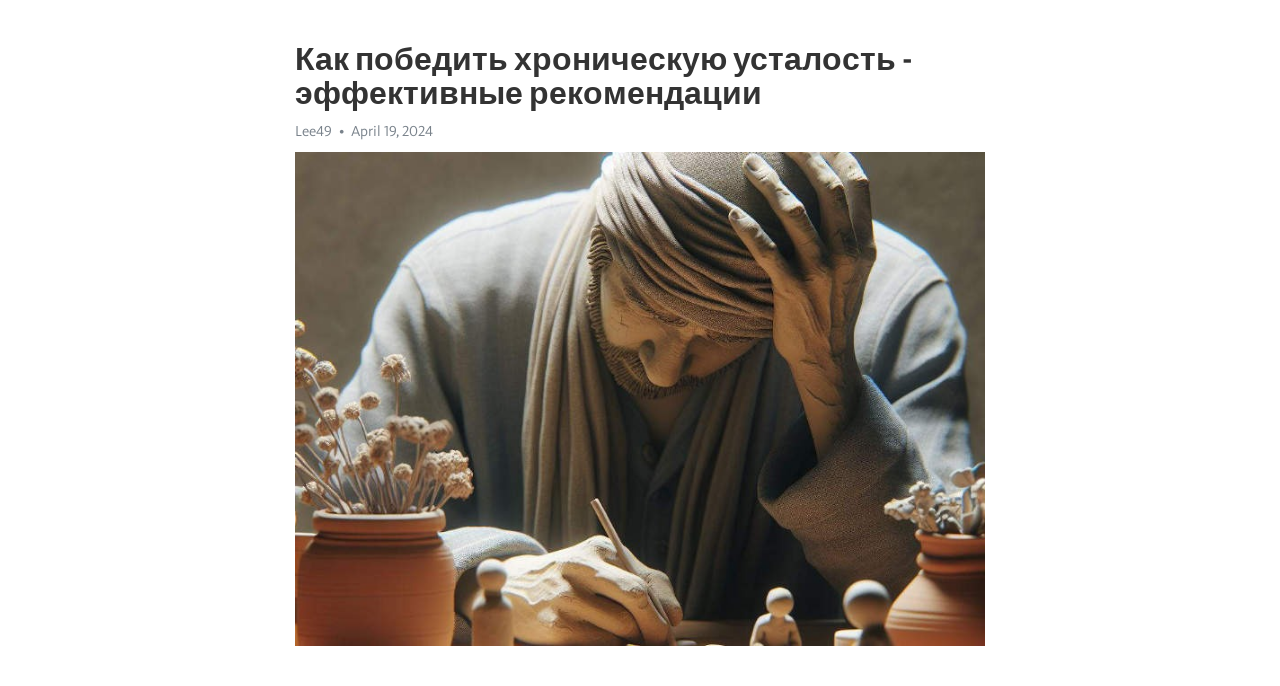

--- FILE ---
content_type: text/html; charset=utf-8
request_url: https://telegra.ph/Kak-pobedit-hronicheskuyu-ustalost---ehffektivnye-rekomendacii-04-19
body_size: 8740
content:
<!DOCTYPE html>
<html>
  <head>
    <meta charset="utf-8">
    <title>Как победить хроническую усталость - эффективные рекомендации – Telegraph</title>
    <meta name="viewport" content="width=device-width, initial-scale=1.0, minimum-scale=1.0, maximum-scale=1.0, user-scalable=no" />
    <meta name="format-detection" content="telephone=no" />
    <meta http-equiv="X-UA-Compatible" content="IE=edge" />
    <meta name="MobileOptimized" content="176" />
    <meta name="HandheldFriendly" content="True" />
    <meta name="robots" content="index, follow" />
    <meta property="og:type" content="article">
    <meta property="og:title" content="Как победить хроническую усталость - эффективные рекомендации">
    <meta property="og:description" content="Депрессия омрачает жизнь? Возьмите ситуацию под контроль&#33; Нажмите здесь для изучения&#33;

Хроническая усталость может оказаться настоящей проблемой для многих людей. Она часто сопровождается постоянной усталостью, несмотря на достаточный отдых, а также физической и эмоциональной истощенностью. Неудивительно, что такая состояние может замедлить вашу продуктивность, испортить настроение и повлиять на ваше общее здоровье и качество жизни.
Ваши ежедневные привычки и образ жизни могут оказаться одним из важных факторов…">
    <meta property="og:image" content="https://telegra.ph/file/cc714df974bb94afa2abf.jpg">
    <meta property="og:site_name" content="Telegraph">
    <meta property="article:published_time" content="2024-04-19T11:34:40+0000">
    <meta property="article:modified_time" content="2024-04-19T11:34:40+0000">
    <meta property="article:author" content="Lee49">
    <meta name="twitter:card" content="summary">
    <meta name="twitter:title" content="Как победить хроническую усталость - эффективные рекомендации">
    <meta name="twitter:description" content="Депрессия омрачает жизнь? Возьмите ситуацию под контроль&#33; Нажмите здесь для изучения&#33;

Хроническая усталость может оказаться настоящей проблемой для многих людей. Она часто сопровождается постоянной усталостью, несмотря на достаточный отдых, а также физической и эмоциональной истощенностью. Неудивительно, что такая состояние может замедлить вашу продуктивность, испортить настроение и повлиять на ваше общее здоровье и качество жизни.
Ваши ежедневные привычки и образ жизни могут оказаться одним из важных факторов…">
    <meta name="twitter:image" content="https://telegra.ph/file/cc714df974bb94afa2abf.jpg">
    <link rel="canonical" href="https://telegra.ph/Kak-pobedit-hronicheskuyu-ustalost---ehffektivnye-rekomendacii-04-19" />
    <link rel="shortcut icon" href="/favicon.ico?1" type="image/x-icon">
    <link rel="icon" type="image/png" href="/images/favicon.png?1" sizes="16x16">
    <link rel="icon" type="image/png" href="/images/favicon_2x.png?1" sizes="32x32">
    <link href="/css/quill.core.min.css" rel="stylesheet">
    <link href="/css/core.min.css?47" rel="stylesheet">
  </head>
  <body>
    <div class="tl_page_wrap">
      <div class="tl_page">
        <main class="tl_article">
          <header class="tl_article_header" dir="auto">
            <h1>Как победить хроническую усталость - эффективные рекомендации</h1>
            <address>
              <a rel="author">Lee49</a><!--
           --><time datetime="2024-04-19T11:34:40+0000">April 19, 2024</time>
            </address>
          </header>
          <article id="_tl_editor" class="tl_article_content"><h1>Как победить хроническую усталость - эффективные рекомендации<br></h1><address>Lee49<br></address><figure><img src="/file/cc714df974bb94afa2abf.jpg"><figcaption></figcaption></figure><p><br></p><h3 id="Депрессия-омрачает-жизнь?-Возьмите-ситуацию-под-контроль&amp;#33;-Нажмите-здесь-для-изучения&amp;#33;"><a href="https://clck.ru/38vH6q" target="_blank">Депрессия омрачает жизнь? Возьмите ситуацию под контроль&#33; Нажмите здесь для изучения&#33;</a></h3><p><br></p><p><a href="https://clck.ru/38vH6q" target="_blank">Хроническая усталость</a> может оказаться настоящей проблемой для многих людей. Она часто сопровождается постоянной усталостью, несмотря на достаточный отдых, а также физической и эмоциональной истощенностью. Неудивительно, что такая состояние может замедлить вашу продуктивность, испортить настроение и повлиять на ваше общее здоровье и качество жизни.</p><p>Ваши ежедневные привычки и образ жизни могут оказаться одним из важных факторов, способствующих <a href="https://clck.ru/38vH6q" target="_blank">хронической усталости</a>. Многие люди, живущие в современном обществе, испытывают стресс, злоупотребляют кофеином и слишком мало времени уделяют отдыху. В результате, они страдают от длительной усталости и недостатка энергии.</p><p>Чтобы бороться с хронической усталостью, необходимо принять меры по улучшению качества вашей жизни. Важными компонентами являются правильное питание, достаточное количество сна и занятие физической активностью. Оптимизация вашего режима сна, включая регулярные и качественные привычки перед сном, может оказаться эффективным способом борьбы с усталостью. Также стоит обратить внимание на свою дневную активность и отдых.</p><p>Следует помнить, что <a href="https://clck.ru/38vH6q" target="_blank">хроническая усталость</a> может быть признаком некоторых болезней или медицинских состояний. Поэтому, если усталость длится длительное время или сопровождается другими странными симптомами, важно обратиться к врачу для проведения диагностики и получения квалифицированной помощи. Здоровье - это ваш главный капитал, поэтому не стоит пренебрегать своим самочувствием.</p><h3 id="Способы-борьбы">Способы борьбы</h3><h3 id="Регулярное-физическое-упражнение">Регулярное физическое упражнение</h3><p><strong>Это один из самых эффективных способов борьбы с хронической усталостью</strong>. Физическая активность помогает улучшить кровообращение и обмен веществ, повышает уровень эндорфинов в организме и способствует выработке энергии. Стремитесь проводить минимум 30 минут умеренной интенсивности физической активности каждый день. И это не обязательно должны быть интенсивные тренировки в спортзале – умеренная ходьба, плавание, йога или танцы также могут принести ощутимые результаты.</p><h3 id="Рациональное-питание">Рациональное питание</h3><p><strong>Качество и состав вашей пищи непосредственно связаны с уровнем вашей энергии</strong>. Рациональное питание поможет вам бороться с хронической усталостью и поддерживать оптимальный уровень энергии в организме. Включайте в свой рацион продукты, которые богаты витаминами, минералами и антиоксидантами. К таким продуктам относятся свежие фрукты и овощи, орехи и семена, мясо, рыба, яйца и молочные продукты. Избегайте излишнего потребления сахара, жирной и обжаренной пищи, алкоголя и кофеина. Важно также соблюдать режим питания и избегать переедания.</p><h3 id="Правильный-сон">Правильный сон</h3><p><strong>Недостаток сна и нарушения его качества являются частыми причинами хронической усталости</strong>. Для борьбы с этим состоянием важно создать оптимальные условия для полноценного отдыха. Постарайтесь придерживаться регулярного расписания сна и просыпания, обеспечивайте себе комфортное постельное белье и подушки, проветривайте комнату перед сном и создавайте темную и тихую обстановку. Избегайте употребления алкоголя, кофеина и тяжелой пищи перед сном. Если у вас есть проблемы со сном, обратитесь за помощью к специалисту.</p><h3 id="Что-делать,-если-испытываете-хроническую-усталость">Что делать, если испытываете хроническую усталость</h3><p>Хроническая усталость может негативно сказываться на нашем здоровье и качестве жизни. Если вы постоянно чувствуете себя уставшими и истощенными, есть ряд вещей, которые можно попробовать сделать для улучшения вашего состояния. В этой статье мы рассмотрим несколько действенных методов борьбы с хронической усталостью.</p><p><strong>1. Внимательно следите за своим режимом сна.</strong> Правильный сон - ключевой фактор для энергичного и продуктивного дня. Установите регулярное расписание сна, придерживайтесь его и уделите внимание качеству сна. Помните, что нужно спать не только достаточно долго, но и качественно.</p><ul><li><strong>2. Питайтесь правильно.</strong> Уравновешенное питание со свежими овощами и фруктами может помочь улучшить вашу энергию и устойчивость к усталости. Избегайте слишком тяжелых и жирных продуктов, которые могут вызывать ощущение тяжести и сонливости.</li><li><strong>3. Увлажняйте свое тело.</strong> Недостаток воды может привести к дегидратации и усталости. Поэтому следите за своим уровнем гидратации, пейте достаточное количество воды в течение дня. Это поможет вашему организму работать более эффективно и бодро.</li><li><strong>4. Занимайтесь физической активностью.</strong> Парадоксально, но регулярные физические нагрузки могут помочь бороться с усталостью. Упражнения улучшают кровообращение и стимулируют выработку эндорфинов - гормонов счастья, которые улучшают настроение и уровень энергии.</li></ul><p>Возможно, ваша хроническая усталость связана с другими факторами, такими как стресс, <a href="https://clck.ru/38vH6q" target="_blank">депрессия</a> или определенные заболевания. В таких случаях рекомендуется обратиться к врачу для получения квалифицированной помощи и диагностики. Помните, что забота о своем самочувствии является важным шагом к здоровой и активной жизни&#33;</p><h3 id="Измените-образ-жизни">Измените образ жизни</h3><p>Хроническая усталость может серьезно влиять на наше самочувствие и качество жизни. Однако, существует несколько простых изменений в образе жизни, которые могут помочь нам бороться с этим неприятным состоянием.</p><p><strong>1. Правильный сон</strong></p><p>Недостаток сна является одной из основных причин хронической усталости. Постарайтесь улучшить качество и длительность своего сна. Старайтесь придерживаться регулярного расписания сна, создайте уютную и тихую обстановку в своей спальне. Избегайте употребления кофеина и алкоголя перед сном, а также избегайте долгих дневных дремот.</p><p><strong>2. Здоровое питание</strong></p><p>Правильное питание играет огромную роль в нашем общем физическом и эмоциональном состоянии. Употребляйте пищу, богатую протеинами, сложными углеводами, здоровыми жирами, а также витаминами и минералами. Избегайте переедания и употребления пищи, богатой сахаром и обработанными продуктами. Постарайтесь питаться регулярно и умеренно, не пропускайте приемы пищи.</p><h3 id="Внесите-изменения-в-рацион">Внесите изменения в рацион</h3><h3 id="Увеличьте-потребление-овощей-и-фруктов">Увеличьте потребление овощей и фруктов</h3><p>Овощи и фрукты являются богатым источником витаминов, минералов и антиоксидантов. Они способствуют укреплению иммунной системы, улучшению пищеварения и повышению уровня энергии в организме. Включите в свой рацион свежие овощи, салаты, фруктовые салаты и соки. Желательно употреблять их в сыром виде, чтобы сохранить все полезные свойства. Ограничьте потребление пустых углеводов и быстрых углеводов, таких как сладости и белый хлеб, и замените их насыщенными и полезными овощами и фруктами.</p><h3 id="Увеличьте-потребление-белка-и-клетчатки">Увеличьте потребление белка и клетчатки</h3><p>Белок является строительным материалом для клеток организма и необходим для образования новых тканей и восстановления поврежденных. Клетчатка, в свою очередь, способствует нормализации пищеварительного процесса и предотвращает запоры. Увеличьте потребление белка, включив в свой рацион мясо, рыбу, яйца, орехи, бобовые и молочные продукты. Клетчатку можно получить из овощей, фруктов, цельных зерен и орехов. Вместе они обеспечат вашему организму необходимые элементы и поддержат его работу на высоком уровне.</p><h3 id="Полезные-привычки-для-борьбы-с-хронической-усталостью">Полезные привычки для борьбы с хронической усталостью</h3><p>Хроническая усталость может сильно повлиять на качество нашей жизни. Она может привести к снижению продуктивности, повышенному стрессу и нарушению сна. Однако, есть несколько полезных привычек, которые могут помочь справиться с этой проблемой и восстановить энергию в организме.</p><p><strong>1. Регулярные физические упражнения.</strong> Активность помогает улучшить циркуляцию крови, укрепляет мышцы и повышает уровень эндорфинов - гормонов счастья. Постепенно введите в свой режим тренировки по 20-30 минут в день.</p><p><em>Утренняя пробежка, йога или просто долгая прогулка - выбирайте то, что приносит вам наибольшее удовольствие.</em></p><ul><li><strong>2. Здоровый сон.</strong> Правильный режим сна является ключевым фактором в борьбе с усталостью. Постарайтесь спать и просыпаться в одно и то же время каждый день.</li><li><strong>3. Правильное питание.</strong> Употребление пищи, богатой питательными веществами, поможет вашему организму получать достаточно энергии. Увеличьте потребление овощей, фруктов и белковой пищи.</li></ul><ol><li><strong>4. Регулярные перерывы.</strong> В течение дня делайте небольшие перерывы, чтобы отдохнуть и расслабиться. Сделайте несколько глубоких вдохов-выдохов и растяжек для снятия напряжения.</li><li><strong>5. Управление стрессом.</strong> Практикуйте методы релаксации, такие как медитация и глубокое дыхание, чтобы снизить стресс и улучшить свою энергию.</li></ol><p>Введение этих полезных привычек в вашу жизнь может помочь справиться с хронической усталостью и повысить вашу энергию на новый уровень.</p><h3 id="Регулярные-физические-упражнения">Регулярные физические упражнения</h3><p>Хроническая усталость может оказаться настоящей преградой на пути к нашим достижениям и счастью. Но не отчаивайтесь&#33; Возможно, решение проблемы заложено в обычных физических упражнениях, которые могут стать нашим верным наклонным блоком в подъеме на вершину энергии и жизненной активности.</p><p><strong>Почему физические упражнения помогают в борьбе с хронической усталостью?</strong></p><p>Во-первых, физическая активность стимулирует работу сердечно-сосудистой системы, увеличивает кровоснабжение органов и тканей, что способствует улучшению общего физического состояния организма. Это позволяет получить дополнительное количество кислорода и питательных веществ, необходимых для нормальной работы клеток.</p><p>Во-вторых, во время физической активности происходит выделение эндорфинов - гормонов счастья. Они помогают улучшить настроение и снять психологическое напряжение, что является частой причиной хронической усталости.</p><p>Но нужно быть осторожным и не перекладывать все свои силы на самые интенсивные занятия. Исследования показывают, что умеренная физическая активность может быть более эффективной в борьбе с усталостью, чем высокоинтенсивные тренировки. Попробуйте начать с простых упражнений, таких как ходьба или йога, и постепенно увеличивайте интенсивность тренировок.</p><p><strong>Советы по выбору физической активности:</strong></p><ul><li>Выберите что-то, что вам нравится и приносит удовольствие;</li><li>Ищите баланс между физической активностью и покоем;</li><li>Занимайтесь регулярно, это важно для достижения результатов;</li><li>Не забудьте проконсультироваться с врачом перед началом тренировок.</li></ul><p>Физические упражнения - отличный способ победить хроническую усталость и вернуться к полноценной жизни, полной энергии и радости. Не сдавайтесь, найдите свой любимый вид активности и дайте себе шанс на изменения к лучшему&#33;</p><h3 id="Отдых-и-сон">Отдых и сон</h3><p>Сон играет важную роль в нашей жизни, влияя на наше физическое и психическое состояние. Очень важно следить за режимом сна и стараться соблюдать его каждый день. Рекомендуется спать не менее 7-8 часов в сутки, предпочтительно в одно и то же время. Это поможет организму отдохнуть и восстановиться.</p><h3 id="Несколько-полезных-советов-для-качественного-сна-и-отдыха:">Несколько полезных советов для качественного сна и отдыха:</h3><ul><li>Создайте комфортные условия для сна: удобная постель, тихая и прохладная комната.</li><li>Избегайте употребления кофеина и алкоголя перед сном.</li><li>Занимайтесь регулярными физическими упражнениями, но не перед сном.</li><li>Избегайте усиленной физической и умственной активности перед сном.</li><li>Расслабляющие методики, такие как йога или медитация, могут способствовать хорошему сну.</li><li>При необходимости выделите время для короткого дневного сна или отдыха.</li></ul><p>Помимо сна, важно также уделять время для отдыха и релаксации в течение дня. Найдите хобби или занятие, которое приносит вам удовольствие и позволяет расслабиться. Прогулки на свежем воздухе, чтение книги, общение с близкими людьми - все это может помочь восстановить затраченные силы и справиться с хронической усталостью.</p><p>Не забывайте, что каждый человек индивидуален, и подход к отдыху и сну может различаться. Слушайте свое тело, отдавайте предпочтение тем методам, которые сработают именно для вас. Помните, что забота о своем здоровье и хорошем самочувствии является важным аспектом нашей жизни и требует постоянного внимания.</p><h3 id="Смотрите-на-эту-тему:">Смотрите на эту тему:</h3><figure><iframe src="/embed/youtube?url=https%3A%2F%2Fwww.youtube.com%2Fwatch%3Fv%3DftmyHFkqbn8" width="640" height="360" frameborder="0" allowtransparency="true" allowfullscreen="true" scrolling="no"></iframe><figcaption></figcaption></figure><p><br></p><p><br></p></article>
          <div id="_tl_link_tooltip" class="tl_link_tooltip"></div>
          <div id="_tl_tooltip" class="tl_tooltip">
            <div class="buttons">
              <span class="button_hover"></span>
              <span class="button_group"><!--
             --><button id="_bold_button"></button><!--
             --><button id="_italic_button"></button><!--
             --><button id="_link_button"></button><!--
           --></span><!--
           --><span class="button_group"><!--
             --><button id="_header_button"></button><!--
             --><button id="_subheader_button"></button><!--
             --><button id="_quote_button"></button><!--
           --></span>
            </div>
            <div class="prompt">
              <span class="close"></span>
              <div class="prompt_input_wrap"><input type="url" class="prompt_input" /></div>
            </div>
          </div>
          <div id="_tl_blocks" class="tl_blocks">
            <div class="buttons">
              <button id="_image_button"></button><!--
           --><button id="_embed_button"></button>
            </div>
          </div>
          <aside class="tl_article_buttons">
            <div class="account account_top"></div>
            <button id="_edit_button" class="button edit_button">Edit</button><!--
         --><button id="_publish_button" class="button publish_button">Publish</button>
            <div class="account account_bottom"></div>
            <div id="_error_msg" class="error_msg"></div>
          </aside>
        </main>
      </div>
          <div class="tl_page_footer">
      <div id="_report_button" class="tl_footer_button">Report content on this page</div>
    </div>
    </div>
      <div class="tl_popup tl_popup_hidden" id="_report_popup">
    <main class="tl_popup_body tl_report_popup">
      <form id="_report_form" method="post">
        <section>
          <h2 class="tl_popup_header">Report Page</h2>
          <div class="tl_radio_items">
            <label class="tl_radio_item">
              <input type="radio" class="radio" name="reason" value="violence">
              <span class="tl_radio_item_label">Violence</span>
            </label>
            <label class="tl_radio_item">
              <input type="radio" class="radio" name="reason" value="childabuse">
              <span class="tl_radio_item_label">Child Abuse</span>
            </label>
            <label class="tl_radio_item">
              <input type="radio" class="radio" name="reason" value="copyright">
              <span class="tl_radio_item_label">Copyright</span>
            </label>
            <label class="tl_radio_item">
              <input type="radio" class="radio" name="reason" value="illegal_drugs">
              <span class="tl_radio_item_label">Illegal Drugs</span>
            </label>
            <label class="tl_radio_item">
              <input type="radio" class="radio" name="reason" value="personal_details">
              <span class="tl_radio_item_label">Personal Details</span>
            </label>
            <label class="tl_radio_item">
              <input type="radio" class="radio" name="reason" value="other">
              <span class="tl_radio_item_label">Other</span>
            </label>
          </div>
          <div class="tl_textfield_item tl_comment_field">
            <input type="text" class="tl_textfield" name="comment" value="" placeholder="Add Comment…">
          </div>
          <div class="tl_copyright_field">
            Please submit your DMCA takedown request to <a href="mailto:dmca@telegram.org?subject=Report%20to%20Telegraph%20page%20%22%D0%9A%D0%B0%D0%BA%20%D0%BF%D0%BE%D0%B1%D0%B5%D0%B4%D0%B8%D1%82%D1%8C%20%D1%85%D1%80%D0%BE%D0%BD%D0%B8%D1%87%D0%B5%D1%81%D0%BA%D1%83%D1%8E%20%D1%83%D1%81%D1%82%D0%B0%D0%BB%D0%BE%D1%81%D1%82%D1%8C%20-%20%D1%8D%D1%84%D1%84%D0%B5%D0%BA%D1%82%D0%B8%D0%B2%D0%BD%D1%8B%D0%B5%20%D1%80%D0%B5%D0%BA%D0%BE%D0%BC%D0%B5%D0%BD%D0%B4%D0%B0%D1%86%D0%B8%D0%B8%22&body=Reported%20page%3A%20https%3A%2F%2Ftelegra.ph%2FKak-pobedit-hronicheskuyu-ustalost---ehffektivnye-rekomendacii-04-19%0A%0A%0A" target="_blank">dmca@telegram.org</a>
          </div>
        </section>
        <aside class="tl_popup_buttons">
          <button type="reset" class="button" id="_report_cancel">Cancel</button>
          <button type="submit" class="button submit_button">Report</button>
        </aside>
      </form>
    </main>
  </div>
    
    <script>var T={"apiUrl":"https:\/\/edit.telegra.ph","uploadEnabled":false,"datetime":1713526480,"pageId":"0c258ab549887b539db7a","editable":true};(function(){var b=document.querySelector('time');if(b&&T.datetime){var a=new Date(1E3*T.datetime),d='January February March April May June July August September October November December'.split(' ')[a.getMonth()],c=a.getDate();b.innerText=d+' '+(10>c?'0':'')+c+', '+a.getFullYear()}})();</script>
    <script src="/js/jquery.min.js"></script>
    <script src="/js/jquery.selection.min.js"></script>
    <script src="/js/autosize.min.js"></script>
    <script src="/js/load-image.all.min.js?1"></script>
    <script src="/js/quill.min.js?10"></script>
    <script src="/js/core.min.js?67"></script>
    <script async src="https://t.me/_websync_?path=Kak-pobedit-hronicheskuyu-ustalost---ehffektivnye-rekomendacii-04-19&hash=994872a9da2c248702"></script>
  </body>
</html>